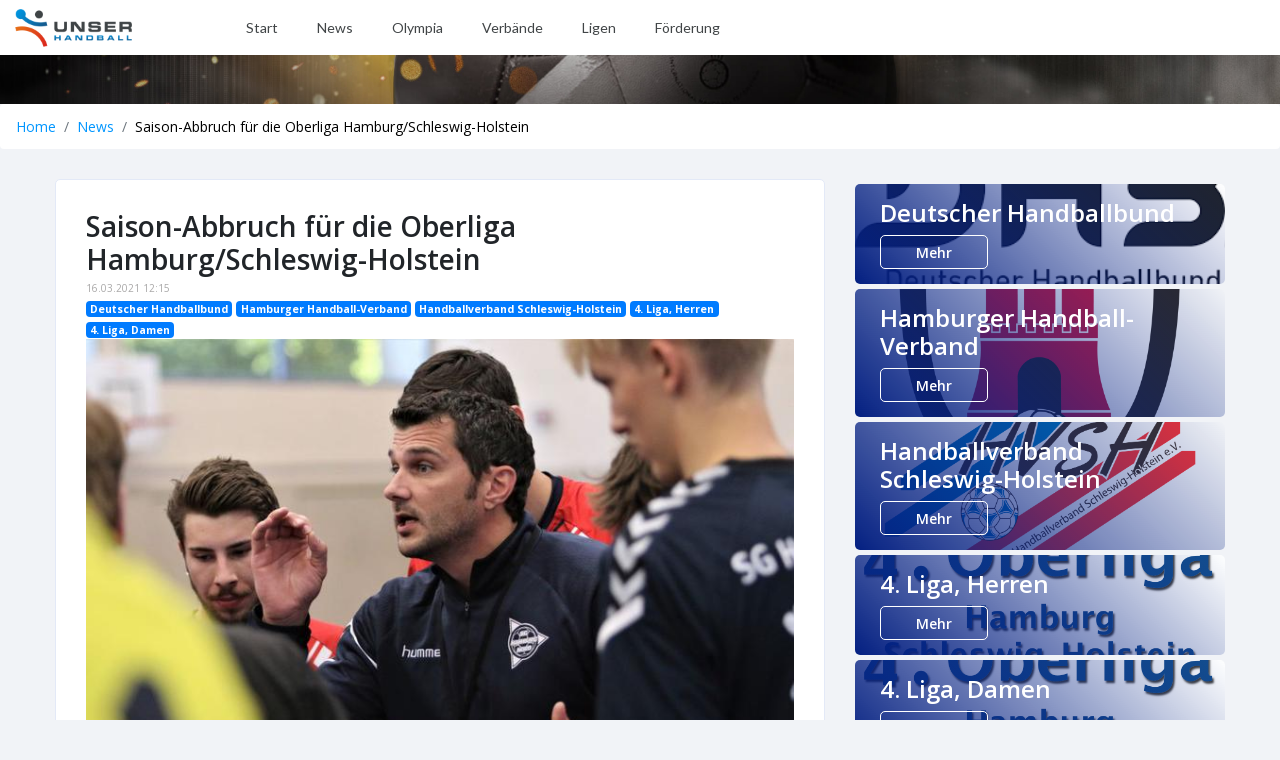

--- FILE ---
content_type: text/html; charset=utf-8
request_url: https://unserhandball.de/de/Saison-Abbruch-fuer-die-Oberliga-Hamburg-Schleswig-Holstein_news_9b846afe-7c22-47bd-8ba2-6f3e5944159f
body_size: 7460
content:




<!DOCTYPE html>
<html lang="en">
<head>
    <meta charset="utf-8">
    <meta name="author" content="Unser Handball GmbH">
    <meta http-equiv="x-ua-compatible" content="ie=edge">
    <meta name="viewport" content="width=device-width, initial-scale=1">

    <title>
    Saison-Abbruch für die Oberliga Hamburg/Schleswig-Holstein
</title>
    
    <meta name="title" content="Saison-Abbruch für die Oberliga Hamburg/Schleswig-Holstein">
    <meta name="description" content="Nachdem die Verantwortlichen des Hamburger Handballverbandes und die des Handballverband Schleswig-H">
    <!-- Facebook -->
    <meta property="og:image:height" content="315">
    <meta property="og:image:width" content="602">
    <meta property="og:description" content="Nachdem die Verantwortlichen des Hamburger Handballverbandes und die des Handballverband Schleswig-H">
    <meta property="og:title" content="Saison-Abbruch für die Oberliga Hamburg/Schleswig-Holstein">
    <meta property="og:url" content="https://unserhandball.de">
    <meta property="og:image" content="https://unserhandball.de/static/filler/UnserHandball_handball.jpg">


    <!-- Favicon -->
    <link rel="apple-touch-icon" sizes="180x180" href="/static/favicon/apple-touch-icon.1436d3676e60.png">
    <link rel="icon" type="image/png" sizes="32x32" href="/static/favicon/favicon-32x32.e22cc42cfb8c.png">
    <link rel="icon" type="image/png" sizes="16x16" href="/static/favicon/favicon-16x16.74f283764a70.png">
    <link rel="manifest" href="/static/favicon/site.65f535bf6f1f.webmanifest">
    <link rel="mask-icon" href="/static/favicon/safari-pinned-tab.0e7ad5dd2d79.svg" color="#135091">
    <meta name="apple-mobile-web-app-title" content="Unser Handball">
    <meta name="application-name" content="Unser Handball">
    <meta name="msapplication-TileColor" content="#000000">
    <meta name="theme-color" content="#ffffff">

    <!-- all css here -->
    <link href="/static/css/bootstrap.min.4f5ccef7639b.css" rel="stylesheet" type="text/css" />
    <link async href="/static/css/fontawesome.min.5f01c2c670bf.css" rel="stylesheet" type="text/css" />
    <link async href="/static/css/owl.carousel.min.a7d93a79c12d.css" rel="stylesheet" type="text/css" />
    <link href="/static/css/helper.eaff2bb43f97.css" rel="stylesheet" type="text/css" />
    <link href="/static/css/style.50f65a3b5bcd.css" rel="stylesheet" type="text/css" />
    <link href="/static/css/style_custom.6c838951e163.css" rel="stylesheet" type="text/css" />
    <link href="/static/css/responsive.d6f09e96c79b.css" rel="stylesheet" type="text/css" />
    <link href="/static/webfonts/fa-brands-400.0896516daa9e.woff2" rel="preload" as="font" crossorigin/>
    <link href="/static/webfonts/fa-solid-900.a265bbc20e40.woff2" rel="preload" as="font" crossorigin/>

</head>
<body>
    

    <header class="header_top">
        <div class="container-fluid">
            <div class="row align-items-center">
                <div class="col-lg-2 col-8 text-left">
                    <!--logo start-->
                    <div class="logo">
                        <a href="/">
                            <img src="/static/img/header_logo.822757d7084c.png" alt="" height="38px">
                        </a>
                    </div>
                    <!--logo end-->
                </div>
                <div class="col-lg-8 col-4">
                    <!--menu start-->
                    
<ul id="menu">
    <li class="nav-item">
        <a href="/de/" class="nav-link ">Start</a>
    </li>
    <li class="nav-item">
        <a href="/de/news/" class="nav-link  menu_link">News</a>
    </li>
    <li class="nav-item">
        <a href="/de/Olympia_tm_5edd29c5-b0f4-4e09-8aa6-4a996f89b643/" class="nav-link menu_link">Olympia</a>
    </li>
    <li class="nav-item">
        <a href="/de/association/" class="nav-link  menu_link">Verbände</a>
    </li>
    <li class="nav-item">
        <a href="/de/league/" class="nav-link  menu_link">Ligen</a>
    </li>
    <li class="nav-item">
        <a href="/carrd/foerderung" class="nav-link menu_link">F&ouml;rderung</a>
    </li>





</ul>

                    <!--menu end-->

                    <div class="hamburger-menu">
                        <span class="line-top"></span>
                        <span class="line-center"></span>
                        <span class="line-bottom"></span>
                    </div>

                    <!-- Ofcanvas-menu -->
                    <div class="ofcavas-menu">
                        <!--menu start-->
                        
<ul >
    <li class="nav-item">
        <a href="/de/" class="nav-link ">Start</a>
    </li>
    <li class="nav-item">
        <a href="/de/news/" class="nav-link  menu_link">News</a>
    </li>
    <li class="nav-item">
        <a href="/de/Olympia_tm_5edd29c5-b0f4-4e09-8aa6-4a996f89b643/" class="nav-link menu_link">Olympia</a>
    </li>
    <li class="nav-item">
        <a href="/de/association/" class="nav-link  menu_link">Verbände</a>
    </li>
    <li class="nav-item">
        <a href="/de/league/" class="nav-link  menu_link">Ligen</a>
    </li>
    <li class="nav-item">
        <a href="/carrd/foerderung" class="nav-link menu_link">F&ouml;rderung</a>
    </li>





</ul>

                        
                    </div>
                    <!-- Ofcanvas-menu END-->
                </div>

                
            </div>
        </div>
    </header>
    <!-- end header -->

    
<!-- hero_slider start -->
<div class="hero_slider team_slider position-relative align-items-end">
    <div class="item-small" style="background-image: url(/static/filler/background_sw_04_ball.c14ada2b0cb0.jpg);">
    </div>
</div>
<!-- hero_slider end -->


    
        
    

    <!-- Breadcrumb-->
    
    <ol class="breadcrumb" style="margin-bottom:0px;">
        <li class="breadcrumb-item"><a href="/">Home</a></li>
        <li class="breadcrumb-item"><a href="/de/news/">News</a></li>
        <li class="breadcrumb-item active">Saison-Abbruch für die Oberliga Hamburg/Schleswig-Holstein</li>
    </ol>


    

    <!-- teams information start -->
    <div class="team_wrapper mt_30 mb_30">
        <div class="container">
            <div class="row">
                <div class="col-lg-7 col-xl-8">
                    <div class="box_wrapper">
                        <div class="box_body">
                            <div class="row">
                                <div class="col-12">
                                    <h3 style="font-weight: 600;">Saison-Abbruch für die Oberliga Hamburg/Schleswig-Holstein</h3>
                                    <small>16.03.2021 12:15</small>
                                </div>
                            </div>
                            <div class="row">
                                <div class="col-12">

                                    
                                        <a href="/de/Deutscher-Handballbund-e-V_gr_45c97b60-f954-4250-85e8-76ed925f7467/" class="badge badge-primary">
                                            Deutscher Handballbund
                                        </a>
                                    
                                        <a href="/de/Hamburger-Handball-Verband-e-V_gr_1cedf873-ecc4-44da-9d3a-3093aff09567/" class="badge badge-primary">
                                            Hamburger Handball-Verband
                                        </a>
                                    
                                        <a href="/de/Handballverband-Schleswig-Holstein-e-V_gr_24eda8ec-1d01-4a15-8865-04f97164bd47/" class="badge badge-primary">
                                            Handballverband Schleswig-Holstein
                                        </a>
                                    
                                    
                                        <a href="/de/Oberliga-Hamburg-Schleswig-Holstein-Herren_le_7e6644ee-6a9e-45aa-b099-94f3d58e3a9d/" class="badge badge-primary">
                                            4. Liga, Herren</h4>
                                        </a>
                                    
                                        <a href="/de/Oberliga-Hamburg-Schleswig-Holstein-Damen_le_9a3b7cfc-a9a9-4702-a9b7-c572d65fcabf/" class="badge badge-primary">
                                            4. Liga, Damen</h4>
                                        </a>
                                    
                                    
                                    
                                    
                                </div>
                            </div>

                            <div class="row">
                                <div class="col-12">
                                    
                                        <img class="img-fluid" alt="" style="object-fit:contain;" width="750" height="500" src="/uploads/CACHE/images/uh_files/2021/3/16/bc26c936d1bf2cdc9cf9bff5684e3a83f37918b85d883755e9d208178ff9adbc/1b95f9b82bd7d60a654d3d9defd25308.jpg" />
                                        <span style="font-size:12px;">Ex-Nationalspieler Adrian Wagner trainiert seit 2017 die SG Hamburg-Nord, mit der er nun den Aufstieg in die Dritte Liga anpeilt. Foto: Johannes Speckner</span>
                                    
                                </div>
                            </div>

                            <div class="row">
                                <div class="col-12 mt_15 news_single">
                                    <p>Nachdem die Verantwortlichen des <a title="Hamburger Verband bricht Saison ab" href="../../../../de/Hamburger-Verband-bricht-Saison-ab_news_7c180c93-c02d-4fbe-8663-7891c2388023" target="_blank" rel="noopener">Hamburger Handballverbandes</a> und die des <a title="Saison-Abbruch und drei Zukunfts-Varianten in Schleswig-Holstein" href="../../../../de/Saison-Abbruch-und-drei-Zukunfts-Varianten-in-Schleswig-Holstein_news_eecfb9e3-1cac-4de6-9e78-07e3d0b63980" target="_blank" rel="noopener">Handballverband Schleswig-Holstein</a> jeweils f&uuml;r ihren Landesverband den Abbruch der Saison 2020/2021 beschlossen hatten, beendeten sie nun auch die Serie in der gemeinsamen Oberliga Hamburg/Schleswig-Holstein vorzeitig. Auch in der Oberliga ruhte aufgrund der Corona-Beschr&auml;nkungen seit Ende Oktober 2020 der Spielbetrieb.</p>
<p>&nbsp;</p>
<p>HVSH-Gesch&auml;ftsf&uuml;hrer Sascha Zollinger erkl&auml;rte nach dem zweiten Saison-Abbruch in Folge <a title="Video-Interview mit Sascha Zollinger auf www.sprungwurf.tv" href="https://www.youtube.com/watch?v=6AnEH428mko" target="_blank" rel="noopener">in einem Video-Interview auf www.sprungwurf.tv</a>: &bdquo;Wir haben die Punktspielrunde beendet und den Spielbetrieb so, wie er geplant war, eingestellt. Wir halten uns aber offen, dass wir von Anfang Mai bis zum Beginn der Schulsommerferien am 21. Juni noch eine freiwillige Runde in der Oberliga ausspielen.&ldquo; Neben einem Freundschaftsspielbetrieb k&ouml;nnte es durchaus auch noch einmal ernst werden. Denn da es vonseiten des Deutschen Handball-Bundes hie&szlig;, dass aus jeder der zw&ouml;lf Oberliga-Staffeln sowohl bei den M&auml;nnern als auch bei den Frauen ein Aufsteiger in die Dritte Liga gemeldet werden kann, soll es hier &bdquo;wenn irgend m&ouml;glich Aufstiegsspiele f&uuml;r die Teams, die aufsteigen wollen, geben&ldquo;, so Zollinger auf www.sprungwurf.tv. Dort betonte der Gesch&auml;ftsf&uuml;hrer: &bdquo;Wir wollen diesen Platz nicht verschenken &ndash; es w&auml;re schade, wenn anstelle eines Teams aus Hamburg oder Schleswig-Holstein stattdessen etwa eine zweite Mannschaft aus Bayern aufsteigen w&uuml;rde.&ldquo;</p>
<p>&nbsp;</p>
<p>Im B-Junioren- und -Juniorinnen-Bereich sollen zudem Teilnehmer an der Deutschen B-Jugend-Meisterschaft ermittelt werden. &bdquo;Immer unter der Voraussetzung, dass das Infektions- und Inzidenz-Geschehen einen Spielbetrieb zul&auml;sst&ldquo;, f&uuml;gte Zollinger auf www.sprungwurf.tv einschr&auml;nkend hinzu. Wann genau und mit welchem Modus diese Partien stattfinden k&ouml;nnten, ist allerdings noch unklar.</p>
<p>&nbsp;</p>
<p>Im Rahmen einer Vereinsbefragung gaben die Verantwortlichen folgender Mannschaften Interessensbekundungen an den Aufstiegsspielen beziehungsweise der Teilnahme an der Deutschen Meisterschaft der Jugend ab. Folgendes Ergebnis dieser Abfrage ver&ouml;ffentlichten die HVSH-Verantwortlichen auf ihrer facebook-Seite:</p>
<p>&nbsp;</p>
<p>&nbsp;</p>
<p><strong>Aufstieg aus der Oberliga Hamburg/Schleswig-Holstein (Erwachsene) in die Dritte Liga:</strong></p>
<p>&nbsp;</p>
<p>M&auml;nner: SG Flensburg-Handewitt II, DHK Flensborg, SG Hamburg-Nord.</p>
<p>&nbsp;</p>
<p>Frauen: TSV Altenholz, Altrahlstedter MTV Hamburg.</p>
<p>&nbsp;</p>
<p>&nbsp;</p>
<p><strong>Teilnahme an der Deutschen Meisterschaft der B-Junioren:</strong></p>
<p>&nbsp;</p>
<p>M&auml;nnliche B-Jugend: SG Flensburg-Handewitt, Bramstedter TS, MTV L&uuml;beck 1865.</p>
<p>&nbsp;</p>
<p>Weibliche B-Jugend: VfL Bad Schwartau, Buxtehuder SV, TSV Nord Harrislee, TuS Holstein Quickborn, SG Hamburg-Nord.</p>
<p>&nbsp;</p>
<p>&nbsp;</p>
<p>&bdquo;Die Oberliga HH/SH-Gesch&auml;ftsstelle wird in Abstimmung mit den Spielleitenden Stellen zu gegebener Zeit eine verbindliche Meldung abfragen. In den n&auml;chsten Wochen wird das Pandemiegeschehen in Verbindung mit den politischen Vorgaben eine m&ouml;gliche Umsetzung bestimmen&ldquo;, hie&szlig; es abschlie&szlig;end in der Mitteilung auf der facebook-Seite des HVSH.</p>
                                </div>
                            </div>
                            
                            <div class="event_wrapper mt_15">
                                <div class="event_box event_1" style="background-image: url(/uploads/uh_files/2021/3/16/2ceb4cee4849d0d0ca1fc4e714eab13386658251eb201bdfae293133945d4d9f.jpg); min-height:50px;">
                                    <div>
                                        <h4>Saison-Abbruch und drei Zukunfts-Varianten in Schleswig-Holstein</h4>
                                        <a href="/de/Saison-Abbruch-und-drei-Zukunfts-Varianten-in-Schleswig-Holstein_news_eecfb9e3-1cac-4de6-9e78-07e3d0b63980" class="stretched-link">
                                            <small>16. März 2021 11:48</small>
                                        </a>
                                    </div>
                                </div>
                            </div>
                            
                            <div class="event_wrapper mt_15">
                                <div class="event_box event_1" style="background-image: url(/uploads/uh_files/2021/3/10/5f297e473552e323a8c13c4de7870f7d4530a49f1a48ca09acc0467540e09e81.jpg); min-height:50px;">
                                    <div>
                                        <h4>Hamburger Verband bricht Saison ab</h4>
                                        <a href="/de/Hamburger-Verband-bricht-Saison-ab_news_7c180c93-c02d-4fbe-8663-7891c2388023" class="stretched-link">
                                            <small>10. März 2021 16:56</small>
                                        </a>
                                    </div>
                                </div>
                            </div>
                            
                        </div>
                    </div>
                </div>
                <div class="col-lg-5 col-xl-4">




                    
                        <div class="event_wrapper mt_5">
                            <div class="event_box event_1" style="background-image: url(/uploads/uh_files/2020/7/31/0349262f5e52554e3c40f71f3d07f9ce605c6f59b9a602a4eee908c250f35478.png); min-height:50px;">
                                <div>
                                    <h4>Deutscher Handballbund</h4>
                                    <a href="/de/Deutscher-Handballbund-e-V_gr_45c97b60-f954-4250-85e8-76ed925f7467/" class="learn_more_btn mt_5 stretched-link">Mehr</a>
                                </div>
                            </div>
                        </div>
                    
                        <div class="event_wrapper mt_5">
                            <div class="event_box event_1" style="background-image: url(/uploads/uh_files/2020/9/23/b40d8d539c307f031f9320d171d27d68957ff1d03a32e1af1b6f0e3ac9f485ed.png); min-height:50px;">
                                <div>
                                    <h4>Hamburger Handball-Verband</h4>
                                    <a href="/de/Hamburger-Handball-Verband-e-V_gr_1cedf873-ecc4-44da-9d3a-3093aff09567/" class="learn_more_btn mt_5 stretched-link">Mehr</a>
                                </div>
                            </div>
                        </div>
                    
                        <div class="event_wrapper mt_5">
                            <div class="event_box event_1" style="background-image: url(/uploads/uh_files/2020/9/23/41266217a8fad595472ebd9ed30f5119e24366b021f8e1114b80da208575dce7.png); min-height:50px;">
                                <div>
                                    <h4>Handballverband Schleswig-Holstein</h4>
                                    <a href="/de/Handballverband-Schleswig-Holstein-e-V_gr_24eda8ec-1d01-4a15-8865-04f97164bd47/" class="learn_more_btn mt_5 stretched-link">Mehr</a>
                                </div>
                            </div>
                        </div>
                    
                    
                        <div class="event_wrapper mt_5">
                            <div class="event_box event_1" style="background-image: url(/uploads/uh_files/2020/10/12/1bb0694d17b357199c54e8067b8b400045a0005f7ce94f8fb670b5e8f13ddb8b.png); min-height:50px;">
                                <div>
                                    <h4>4. Liga, Herren</h4>
                                    <a href="/de/Oberliga-Hamburg-Schleswig-Holstein-Herren_le_7e6644ee-6a9e-45aa-b099-94f3d58e3a9d/" class="learn_more_btn mt_5 stretched-link">Mehr</a>
                                </div>
                            </div>
                        </div>
                    
                        <div class="event_wrapper mt_5">
                            <div class="event_box event_1" style="background-image: url(/uploads/uh_files/2021/1/20/afeb696ebd4890ec23f1821b8e59402e59906c4b904c6f1d8074a45102da941e.png); min-height:50px;">
                                <div>
                                    <h4>4. Liga, Damen</h4>
                                    <a href="/de/Oberliga-Hamburg-Schleswig-Holstein-Damen_le_9a3b7cfc-a9a9-4702-a9b7-c572d65fcabf/" class="learn_more_btn mt_5 stretched-link">Mehr</a>
                                </div>
                            </div>
                        </div>
                    
                    
                    
                    
                    <div class="box_wrapper mt_15">
                        <div class="box_header">
                            <h3>Neueste Nachrichten</h3>
                        </div>
                    </div>
                    
                    <div class="event_wrapper mt_15">
                        <div class="event_box event_1" style="background-image: url(/static/img/NewsBilder/3.png); min-height:50px;">
                            <div>
                                <h4>Wieder Heimspiel, wieder ein CL-Sieg?</h4>
                                <a href="/de/Wieder-Heimspiel-wieder-ein-CL-Sieg_news_0404cc0f-0ea9-47ab-99b9-079443d65657" class="stretched-link">
                                    <small>26. November 2025 15:56</small>
                                </a>
                            </div>
                        </div>
                    </div>
                    
                    <div class="event_wrapper mt_15">
                        <div class="event_box event_1" style="background-image: url(/static/img/NewsBilder/5.png); min-height:50px;">
                            <div>
                                <h4>Drama in Leon – trotzdem haben die Kadetten Schaffhausen alles selbst in der Hand</h4>
                                <a href="/de/Drama-in-Leon-trotzdem-haben-die-Kadetten-Schaffhausen-alles-selbst-in-der-Hand_news_126af030-22df-4ede-8eb1-bc6dba627519" class="stretched-link">
                                    <small>26. November 2025 12:00</small>
                                </a>
                            </div>
                        </div>
                    </div>
                    
                    <div class="event_wrapper mt_15">
                        <div class="event_box event_1" style="background-image: url(/static/img/NewsBilder/4.png); min-height:50px;">
                            <div>
                                <h4>Für TVH ist in Balingen nichts zu holen</h4>
                                <a href="/de/Fuer-TVH-ist-in-Balingen-nichts-zu-holen_news_61170ae7-a259-442a-abd4-985a99948ecd" class="stretched-link">
                                    <small>25. November 2025 12:00</small>
                                </a>
                            </div>
                        </div>
                    </div>
                    
                    <div class="event_wrapper mt_15">
                        <div class="event_box event_1" style="background-image: url(/static/img/NewsBilder/2.png); min-height:50px;">
                            <div>
                                <h4>U19 gibt Topspiel-Sieg in den letzten Minuten aus den Händen</h4>
                                <a href="/de/U19-gibt-Topspiel-Sieg-in-den-letzten-Minuten-aus-den-Haenden_news_b4869e79-21bb-414a-9571-ed34e7226d91" class="stretched-link">
                                    <small>24. November 2025 18:00</small>
                                </a>
                            </div>
                        </div>
                    </div>
                    
                    <div class="event_wrapper mt_15">
                        <div class="event_box event_1" style="background-image: url(/static/img/NewsBilder/3.png); min-height:50px;">
                            <div>
                                <h4>U21 gibt drittes Auswärtsspiel in Folge ab</h4>
                                <a href="/de/U21-gibt-drittes-Auswaertsspiel-in-Folge-ab_news_15e988ce-6bb6-4dfe-a1a3-12026e85c954" class="stretched-link">
                                    <small>24. November 2025 18:00</small>
                                </a>
                            </div>
                        </div>
                    </div>
                    
                    <div class="event_wrapper mt_15">
                        <div class="event_box event_1" style="background-image: url(/static/img/NewsBilder/2.png); min-height:50px;">
                            <div>
                                <h4>Spielbericht HG Saarlouis vs TV Gelnhausen</h4>
                                <a href="/de/Spielbericht-HG-Saarlouis-vs-TV-Gelnhausen_news_d39d341f-beaa-4edc-8911-fdf9e5def012" class="stretched-link">
                                    <small>24. November 2025 12:00</small>
                                </a>
                            </div>
                        </div>
                    </div>
                    
                </div>
            </div>
        </div>
    </div>
    <!-- teams information end -->



    <!-- Miss you something start -->
    <div class="tournament_wrapper" style="margin-bottom: 0;">
        <div class="container">
            <div class="row align-items-xl-center">
                <div class="col-xl-12 col-lg-12 col-12 mt_30">
                    <div class="box_wrapper last_wrap">
                        <div class="box_header">
                            <h3>Fehlt dir was?</h3>
                        </div>
                        <div class="box_body">
                            <p>
                                <b>Du kannst deinen Verein oder deine Liga noch nicht finden?</b>
                            </p>
                            <p style="margin-bottom:5px;">
                                Wir arbeiten mit Hochdruck daran, die Verbandsstruktur für Dich zeitnah bereitzustellen.
                            </p>

                            <p>
                                <b>Dein Verein oder Verband soll der nächste sein?</b>
                            </p>
                            <p style="margin-bottom:5px;">
                                Du hast Verbesserungsvorschläge, Feedback oder weitere Content Ideen? Zögere nicht und schreibe uns:
                            </p>

                            <p>
                                <i class="fas fa-at"></i> info@unserhandball.de
                            </p>
                            <p style="margin-bottom:15px;">
                                <i class="fab fa-facebook-square"></i>
                                <a href="http://facebook.com/UnserHandball" target="_blank" rel="noopener noreferrer">Facebook.com/UnserHandball</a>
                            </p>
                        </div>
                    </div>
                </div>
            </div>
        </div>
    </div>
    <!-- Miss you something end -->

    <footer style="margin-top:30px;">
        <div class="container">
            <div class="row align-items-center">
                <div class="col-md-3 text-center text-md-left">
                    <a href="/de/">
                        <img src="/static/img/footer_logo.0f68c1a2e751.png" class="img-fluid" alt="">
                    </a>
                    <span style="color:#ffffff;padding-left:15px;">
                        &copy;  2025
                    </span>
                </div>
                <div class="col-md-6 text-center text-md-left">
                    <span style="color:#ffffff;padding-left:15px;">Partner:</span>
                    <a href="/de/BARMER-und-unserhandball-de-kooperieren_news_4a9f1c56-e575-44fe-bcab-547081785cfe">
                        <img src="/static/partner/167px-BARMER_Logo.62da8ac1857e.png" class="img-fluid" alt="Logo Barmer">
                    </a>
                    <a href="https://www.greenvertical.de" target="_blank" style="padding-left:15px;">
                        <img src="/static/partner/logo_greenvertical_white.8076841dc7db.png" class="img-fluid" alt="Logo 7 Hills Neo">
                    </a>
                    <a href="https://www.7hn.de" target="_blank" style="padding-left:15px;">
                        <img src="/static/partner/7hillsneo_logo_h38.538c4f2927a4.png" class="img-fluid" alt="Logo 7 Hills Neo" style="height:15px;">
                    </a>
                </div>
                <div class="col-md-3 text-center text-md-right">
                    <ul>
                        <li>
                            <a href="/privacy">
                                Datenschutz
                            </a>
                        </li>
                        <!--<li><a href="#">&Uuml;ber uns</a></li>-->
                        <li>
                            <a href="/impressum">
                                Impressum
                            </a>
                        </li>
                        <!--<li><a href="#">Hilfe</a></li>
                        <li><a href="#"><img src="/static/img/question.df9621dd6392.png" class="img-fluid" alt=""></a></li>-->
                    </ul>
                </div>
            </div><!-- row -->
        </div><!-- container -->
    </footer>

    <div class="mobile_footer">
        <div>
            <a href="/de/">
                <button type="button">
                    <i class="fas fa-home"></i>
                    Start
                </button>
            </a>
        </div>
        
    </div><!-- mobile_footer -->



    <!--====== BACK TO TOP START ======-->
    <a href="#" class="back-to-top"><i class="fa fa-angle-up"></i></a>
    <!--====== BACK TO TOP ENDS ======-->

    <!-- all js here -->
    <script src="/static/js/jquery-3.5.1.min.dc5e7f18c8d3.js"></script>
    <script src="/static/js/plugins.727260aa0104.js"></script>
    <script src="/static/js/main.698885b33b03.js"></script>
    
        <!-- Google tag (gtag.js) -->
        <script async src="https://www.googletagmanager.com/gtag/js?id=G-VW37M1562Z"></script>
        <script>
            window.dataLayer = window.dataLayer || [];
            function gtag(){dataLayer.push(arguments);}
            gtag('js', new Date());

            gtag('config', 'G-VW37M1562Z');
        </script>
    

<script type="text/javascript" class="teads" async="true" src="//a.teads.tv/page/121100/tag"></script>

</body>
</html>


--- FILE ---
content_type: text/css
request_url: https://unserhandball.de/static/css/helper.eaff2bb43f97.css
body_size: 1401
content:
.section_padd{
	padding: 120px 0;
}

.buttan {
    padding: 0px 50px;
    display: inline-block;
    font-size: 18px;
    color: #fff;
    background: #1a9cf5;
    text-align: center;
    border-radius: 6px;
    font-weight: 600;
    height: 49px;
    line-height: 49px;
}

.bg_color {
	background: #fff;
	border-radius: 5px;
	overflow: hidden;
	/* z-index: 5; */
}

.f-right {
	float: right;
}

.f-left {
	float: left;
}

.mr_5{
	margin-right: 5px;
}

.mb_10{
	margin-bottom: 10px;
}

.mt_5{
	margin-top: 5px;
}
.mt_10{
	margin-top: 10px;
}
.mr_10{
	margin-right: 10px;
}
.mr_15{
	margin-right: 15px;
}
.mb_15{
	margin-bottom: 15px;
}
.mt_15{
	margin-top: 15px;
}
.mb_20{
	margin-bottom: 20px;
}
.mt_20{
	margin-top: 20px;
}
.mb_25{
	margin-bottom: 25px;
}
.mt_25{
	margin-top: 25px;
}
.mb_30{
	margin-bottom: 30px;
}
.mt_30{
	margin-top: 30px;
}
.mb_35{
	margin-bottom: 35px;
}
.mt_40{
	margin-top: 40px;
}
.mb_40{
	margin-bottom: 40px;
}
.mt_50{
	margin-top: 50px;
}
.mt_55{
	margin-top: 55px;
}
.mt_60{
	margin-top: 60px;
}
.mt_80 {
	margin-top: 80px;
}
.mt_100 {
	margin-top: 100px;
}
.mt_100 {
    margin-top: 100px;
}
.mt_110 {
	margin-top: 110px;
}
.mt_130 {
    margin-top: 130px;
}
.mb_60{
	margin-bottom: 60px;
}

.mr_15{
	margin-right: 15px;
}
.ml_15{
	margin-left: 15px;
}

.ml_10{
	margin-left: 10px;
}

.mr_40{
	margin-right: 40px;
}

.z_index_1{
	z-index: 1;
}

--- FILE ---
content_type: text/css
request_url: https://unserhandball.de/static/css/style.50f65a3b5bcd.css
body_size: 8918
content:
/*======================
   01. Google fonts
========================*/
@import url('https://fonts.googleapis.com/css?family=Open+Sans:400,50,600,700&display=swap');
@import url('https://fonts.googleapis.com/css2?family=Lato&family=Raleway:wght@600&display=swap');
@import url('https://fonts.googleapis.com/css2?family=Poppins:wght@300;400;600&display=swap');
/*======================
   02. Basic css
========================*/
html,
body,
div,
span,
h1,
h2,
h3,
h4,
h5,
h6,
p,
a,
strong,
i,
ol,
ul,
li,
form,
label,
footer,
header,
menu,
nav,
section {
	margin: 0;
	padding: 0;
}

body {
	font-family: 'Open Sans';
	background-color: #f1f3f7;
	font-size: 14px;
}

ol,
ul {
	list-style: none;
}

a:hover {
	text-decoration: none;
}

a:focus,
button:focus{
	outline: none;
}

a.btn:focus{
	-webkit-box-shadow: none;
	        box-shadow: none;
}

h4{
	font-size: 24px;
	font-weight: 600;
	color: #1d1d1d;
}


header.header_top {
	position: fixed;
	height: 55px;
	z-index: 1025;
	width: 100%;
	font-family: 'Lato', sans-serif;
	font-weight: 400;
	font-size: 14px;
	background-color: #fff;
	display: -webkit-box;
	display: -ms-flexbox;
	display: flex;
	-webkit-box-align: center;
	    -ms-flex-align: center;
	        align-items: center;
	padding: 0 25px;
	top: 0;
	left: 0;
}

header.header_top.sticky{
	-webkit-box-shadow: 0 0 20px 20px rgba(25, 25, 25, 0.03);
	        box-shadow: 0 0 20px 20px rgba(25, 25, 25, 0.03);
}


#menu {
	margin-top: -1px;
}


#menu li {
	display: inline-block;
	color: #fff;
}

#menu li a {
	font-size: 14px;
	color: #414547;
	padding: 0 30px;
}

#menu li a:hover{
	color:  #1b1b1b;
}

#menu>li>a.active,
.ofcavas-menu li a.active {
	font-family: 'Raleway', sans-serif;
	color: #1b1b1b;
	font-weight: 600;
	-webkit-transition: 0.3s;
	-o-transition: 0.3s;
	transition: 0.3s;
}

.search{
	position: absolute;
	right: 90px;
	top: 50%;
	-webkit-transform: translateY(-50%);
	    -ms-transform: translateY(-50%);
	        transform: translateY(-50%);
}

.search img{
	height: 20px;
}

.notification{
	background-color: transparent;
	border: none;
	outline: none;
}

.notification span{
	background: rgb(11,139,8);
    background: -webkit-gradient(linear, left bottom, left top, from(rgba(11,139,8,1)), to(rgba(1,226,59,1)));
    background: -o-linear-gradient(bottom, rgba(11,139,8,1) 0%, rgba(1,226,59,1) 100%);
    background: linear-gradient(0deg, rgba(11,139,8,1) 0%, rgba(1,226,59,1) 100%);
    filter: progid:DXImageTransform.Microsoft.gradient(startColorstr="#0b8b08",endColorstr="#01e23b",GradientType=1);
    padding: 1px 6px;
    border-radius: 50%;
    color: #fff;
    font-family: 'Open Sans';
    font-size: 11px;
    position: absolute;
    top: -5px;
    right: -4px;
}

.user{
	border-radius: 0px 8px 8px 8px;
}

.hero_slider {
    margin-top: 54px;
}

.hero_slider h2{
	font-size: 32px;
	line-height: 48px;
	color: #fff;
	font-weight: 600;
}

.hero_slider p{
	color: #fff;
	max-width: 493px;
	font-size: 16px;
}

.hero_slider p a{
	color: #fff;
}

.slider_content{
	position: absolute;
	left: 0;
	top: 0;
	width: 100%;
	z-index: 2;
}

.hero_slider .item-small{
	background-size: cover;
	background-position: center center;
	background-repeat: no-repeat;
	display: -webkit-box;
	display: -ms-flexbox;
	display: flex;
	-webkit-box-align: center;
	    -ms-flex-align: center;
	        align-items: center;
    padding-top: 25px;
	padding-bottom: 25px;
	position: relative;
	z-index:;
}

.hero_slider .item{
	min-height: 350px;
	background-size: cover;
	background-position: center center;
	background-repeat: no-repeat;
	display: -webkit-box;
	display: -ms-flexbox;
	display: flex;
	-webkit-box-align: center;
	    -ms-flex-align: center;
	        align-items: center;
	padding-bottom: 70px;
	position: relative;
	z-index:;
}

.hero_slider .item::before{
	position: absolute;
	content: '';
	height: 100%;
	width: 100%;
	top: 0;
	left: 0;
	background: -webkit-gradient(linear, left top, right top, color-stop(14%, rgba(0,0,0,0.8)), to(transparent));
	background: -o-linear-gradient(left, rgba(0,0,0,0.8) 14%, transparent 100%);
	background: linear-gradient(90deg, rgba(0,0,0,0.8) 14%, transparent 100%);
}

.hero_slider .owl-dots {
	position: absolute;
	display: -webkit-box;
	display: -ms-flexbox;
	display: flex;
	-webkit-box-align: center;
	-ms-flex-align: center;
	align-items: center;
	top: 68%;
	left: 50%;
	-webkit-transform: translateX(-50%);
	-ms-transform: translateX(-50%);
	transform: translateX(-50%);
	width: 1285px;
	padding: 0 15px;
	z-index: 3;
}


.hero_slider .owl-dots button{
    height: 8px;
    width: 8px;
    border-radius: 50%;
    background-color: #979494;
    padding: 2px;
    margin-right: 10px;
    z-index: 1;
}

.hero_slider .owl-dots button.active{
    height: 13px;
    width: 13px;
    border-radius: 50%;
    background-color: #fff;
    padding: 2px;
}










/* duhail area */
.duhail_wrapper {
    margin-top: -136px;
    margin-bottom: 30px;
}

.duhail_img img {
    border: 6px solid #f1f3f7;
    border-radius: 5px;
}

.duhail_name {
    overflow: hidden;
    display: -webkit-box;
    display: -ms-flexbox;
    display: flex;
    -webkit-box-align: center;
        -ms-flex-align: center;
            align-items: center;
    -webkit-box-pack: justify;
        -ms-flex-pack: justify;
            justify-content: space-between;
}

.duhail_name h2 {
    font-size: 32px;
    line-height: 48px;
    color: #fff;
    font-weight: 600;
}

.duhail_name p {
    color: #fff;
    font-size: 17px;
}

.duhail_name i {
    font-size: 20px;
    margin-right: 7px;
}

.du_p {
    color: #212020;
    font-size: 17px;
}

.t_head {
    width: 40%;
    font-size: 18px;
    color: #2682c1;
}

table td {
    font-size: 15px;
}

/* last and upcoming */
.lastup_wrapper .box_body {
    padding: 15px 20px 5px 20px;
}

.last_wrap .box_body {
    padding: 15px 20px .10px 20px;
}

.lastup_wrapper .box_body table {
    margin-bottom: 15px;
}

.lastup_wrapper thead {
    background: #f0f2f6;
}

.lastup_wrapper table th {
    font-size: 12px;
    font-weight: 600;
    color: #121212;
    text-transform: uppercase;
}

.lastup_wrapper table {
	border: 1px solid #f0f2f6;
	border-radius: 5px;
}

.lastup_wrapper .table td, .table th, .table thead th {
	border: none;
}

.lastup_wrapper tbody tr {
    border-bottom: 1px solid #f0f2f6;
}

.lastup_wrapper tbody tr td {
    font-size: 14px;
    color: #858585;
    font-weight: 800;
}

/* desmap area */
.desmap_wrapper .news h6 {
    font-size: 18px;
    font-weight: 600;
}

.desmap_wrapper .desmap_second_wrap {
    padding-bottom: 1px;
}

.desmap_wrapper .news {
    border: 1px solid #f0f2f6;
    border-radius: 5px;
    display: flex;
    align-items: center;
}

.desmap_wrapper .news p {
    font-size: 17px;
}

.map_img {
    margin: 20px 0px 20px 0px;
}

.map_img img {
    height: 444px;
}









/* league home area */
.league_slider .item {
    padding-bottom: 50px !important;
    padding-top: 50px;
}

.league_slider .item h2 {
    font-size: 37px !important;
}

.league_slider .item p {
    font-size: 14px;
}

.league_slider .item p a,
.league_slider .item p a:hover{
	color: #fff;
}

/* handball and upcoming area */
.ballup_wrapper .box_body p {
    font-size: 15px;
    max-width: 706px;
}

.ballup_wrapper .box_body .t_head {
    width: 30%;
    font-size: 14px;
	color: #1a1a1a;
	font-weight: 400;
}
.ballup_wrapper .box_body tbody tr td {
	font-size: 16px;
	font-weight: 600;
	color: #1a9cf5;
}

.ballup_wrapper .box_body {
    padding: 30px 30px 40px 30px;
}

.ballup_wrapper .box_body h3 {
	color: #1a1a1a;
	font-size: 18px;
	font-weight: 600;
	text-transform: capitalize;
}

.static {
    border: 1px solid #e3e9f7;
    border-radius: 9px;
    height: 106px;
    overflow: hidden;
    background-color: #fff;
}

.static_txt {
	padding-left: 20px;
}

.static_txt p {
    font-size: 36px !important;
    font-weight: 600;
    color: #1a9cf5;
}

.static_txt span {
    font-size: 14px;
    color: #1a1a1a;
    text-transform: uppercase;
}

.ballup_wrapper .upcoming_box {
    background-color: #fff;
    border-radius: 5px;
    -webkit-box-shadow: 0 0 20px 20px rgba(25, 25, 25, 0.03);
            box-shadow: 0 0 20px 20px rgba(25, 25, 25, 0.03);
    height: 482px;
    width: 100%;
}

.up_txt {
    background: #3bafff;
    padding: 15px 0 15px 20px;
    display: -webkit-box;
    display: -ms-flexbox;
    display: flex;
    border-radius: 5px 5px 0 0;
    overflow: hidden;
}

.up_txt h3 {
    display: inline-block;
    font-size: 24px;
    color: #fff;
    font-weight: 600;
}

.up_txt2 {
    border: 1px solid #f1f3f7;
    padding: 15px;
    margin: 20px 0px 5px 0px;
    border-radius: 5px;
}

.up_txt2 a {
    font-size: 18px;
    color: #171717;
    font-weight: 600;
}

.statics_wrapper .box_body {
    padding: 0px 30px 40px 30px;
}

.box_shape{
	border-radius: 31px 0 0 31px;
	background-color: #a1d6fb;
	height: 100%;
	width: 100px;
	max-width: 100%;
	display: -webkit-box;
	display: -ms-flexbox;
	display: flex;
	-webkit-box-align: center;
	    -ms-flex-align: center;
	        align-items: center;
	-webkit-box-pack: center;
	    -ms-flex-pack: center;
	        justify-content: center;
}

.static_tab li a {
    border: 1px solid #d7ecfb;
    border-radius: 5px;
    font-size: 14px;
    -webkit-transition: .3s;
    -o-transition: .3s;
    transition: .3s;
    color: #3a3a3a;
    height: 43px;
    line-height: 43px;
    width: 135px;
    text-align: center;
    margin-top: 15px;
    padding: 0;
}

.static_tab li a:hover,
.static_tab li a.active{
	border: 1px solid #54aeec;
	background: #eff9ff;
}

.statics_wrapper table {
	border: 1px solid #dfdfdf;
	border-radius: 5px;
}

.statics_wrapper .table td, .table th, .table thead th {
    border: none;
}

.statics_wrapper table thead {
    background: #f1f3f7;
}

.statics_wrapper table thead tr th{
    font-size: 12px;
    color: #3a3a3a;
}

.statics_wrapper table tbody tr{
	border-bottom: 1px solid #dfdfdf;
}

.static_box_1 p{
	color: #1a9cf5;
}

.static_box_1 .box_shape{
	background-color: #1a9cf5;
}

.static_box_2 p{
	color: #e25cff;
}

.static_box_2 .box_shape{
	background-color: #e25cff;
}

.static_box_3 p{
	color: #ff9869;
}

.static_box_3 .box_shape{
	background-color: #ff9869;
}

.static_box_4 p{
	color: #21d2b7;
}

.static_box_4 .box_shape{
	background-color: #21d2b7;
}




/* game slider area */
.hero_slider.game_slider .item {
	padding-bottom: 80px !important;
	-webkit-box-align: center;
	    -ms-flex-align: center;
	        align-items: center;
}

.hero_slider.game_slider .owl-dots {
	top: 60%;
}

/* cup area */
.playvs_wrapper {
    margin-top: -100px;
    z-index: 1;
}

.play_cup {
    height: 200px;
    width: 100%;
    background: #08237b;
    display: -webkit-box;
    display: -ms-flexbox;
    display: flex;
    -webkit-box-align: center;
    -ms-flex-align: center;
    align-items: center;
    -webkit-box-pack: center;
    -ms-flex-pack: center;
    justify-content: center;
    border-radius: 5px 0 0 5px;
    overflow: hidden;
}

.up_img2 h3, .up_img1 h3 {
    font-size: 16px;
    font-weight: 600;
    color: #272727;
}

.playvs_wrapper .up_event {
    padding: 27px 60px 0px 60px;
}

.playvs_wrapper .up_event h4 span {
    font-size: 22px;
}

.playvs_wrapper .up_event h4 {
    font-size: 20px;
    margin-top: 35px;
}

.playvs_wrapper .up_event p {
    font-size: 15px;
}

.playvs_wrapper .static {
    background: #fff;
}




.match_header {
    height: 65px;
    padding: 0 25px;
    display: -webkit-box;
    display: -ms-flexbox;
    display: flex;
    -webkit-box-align: center;
        -ms-flex-align: center;
            align-items: center;
}

.match_header h3 {
    font-size: 30px;
    font-weight: 600;
}

.left_match {
    display: -webkit-box;
    display: -ms-flexbox;
    display: flex;
    -webkit-box-align: center;
        -ms-flex-align: center;
            align-items: center;
    padding-left: 35px;
}

.left_match h3 {
	font-size: 24px;
	font-weight: 600;
	padding-left: 10px;
}

.match_wrapper ul li {
    font-size: 18px;
    color: #141414;
}

.match_wrapper ul li span {
	font-weight: 700;
	margin-left: 5px;
}

.middle_match {
	position: relative;
	background-color: #fcfdfe;
	height: calc(100% + 65px);
	margin-top: -65px;
}

.middle_match ul{
	padding-top: 195px;
}

.middle_match ul li{
	font-weight: 600;
}

.middle_match::before {
    content: "";
    position: absolute;
    border-left: dotted #e3e9f7;
    height: 100%;
    left: 0;
    top: 0;
}

.middle_match::after {
    content: "";
    position: absolute;
    border-right: dotted #e3e9f7;
    height: 100%;
    right: 0;
    top: 0;
}

/* team information area*/
.team_wrapper .box_wrapper {
    border: 1px solid #e3e9f7;
    -webkit-box-shadow: none;
    box-shadow: none;
}

.team_wrapper .box_body {
    padding: 30px 30px 40px 30px;
}

.team_wrapper .box_body p {
    font-size: 18px;
    color: #212020;
}

.team_wrapper .up_txt h3 {
    font-size: 18px;
}

.team_wrapper .news img {
    min-width: 90px;
    border-radius: 5px;
    margin-right: 15px;
}

.team_wrapper .team_txt h3 {
    font-size: 18px;
    font-weight: 600;
    color: #030304;
    margin-top: 12px;
}

.team_wrapper .team_txt span {
    font-size: 12px;
    color: #030304;
}

.team_wrapper .news {
    margin: 20px 0 15px 0px;
    -webkit-box-align: start;
    -ms-flex-align: start;
    align-items: flex-start;
    padding: 0 15px;
}

.team_wrapper .color_second {
	background: #1c1c1c;
}

.ceo span{
	font-size: 16px;
	font-weight: 600;
	color: #1a9cf5;
}

.upc_body{
	padding: 0 20px 15px;
}


.gallary_img img{
	width: 100%;
	height: auto;
	border-radius: 5px;
}


.card_box{
	border-radius: 5px;
	background-color: #fff;
	border: 1px solid #d8d7d7;
	position: relative;
	min-height: 382px;
}

.social_icon{
	height: 21px;
	width: auto !important;
	position: absolute;
	right: 6px;
	top: 5px;
}

.user_2{
	height: 50px !important;
	width: 50px !important;
	border-radius: 50%;
}

.card_box_header{
	padding: 6px 15px;
}

.card_box_header h5{
	font-size: 15px;
	color: #101010;
	font-weight: 600;
}

small{
	font-size: 10px;
	color: #a9a8a8;;
}

.card_box_body{
	padding: 5px 15px 40px;
}

.card_box_body p{
	font-size: 14px;
	color: #000000;
	padding: 0 10px;
}

.card_box_body p a{
	text-decoration: underline;
	color: #93c9ff;
	margin-left: 5px;
}

.img{
	width: 100%;
}

.card_box_footer{
	background-color: #efefef;
	display: -webkit-box;
	display: -ms-flexbox;
	display: flex;
	-webkit-box-align: center;
	    -ms-flex-align: center;
	        align-items: center;
	-webkit-box-pack: justify;
	    -ms-flex-pack: justify;
	        justify-content: space-between;
	padding: 5px 20px;
	margin-top: 5px;
	position: absolute;
	width: 100%;
	bottom: 0;
	left: 0;
	height: 40px;
}

.card_box_footer img{
	width: 20px !important;
	display: inline-block !important;
	margin-right: 5px;
}

.card_box_footer img.author{
	width: 30px !important;
	height: 30px;
	border-radius: 50%;
}

.card_box_footer a{
	color: #000;
	font-weight: 600;
	font-size: 14px;
}

.accociation_wrapper{
	margin-bottom: 55px;
	margin-top: 35px;
}

.box_wrapper{
	background-color: #fff;
	border-radius: 5px;
	-webkit-box-shadow: 0 0 20px 20px rgba(25, 25, 25, 0.03);
	        box-shadow: 0 0 20px 20px rgba(25, 25, 25, 0.03);
}

.box_wrapper .box_header{
	height: 65px;
	display: -webkit-box;
	display: -ms-flexbox;
	display: flex;
	-webkit-box-pack: justify;
	    -ms-flex-pack: justify;
	        justify-content: space-between;
	-webkit-box-align: center;
	    -ms-flex-align: center;
	        align-items: center;
	border-bottom: 1px solid #dedede;
	padding: 0 25px;
}

.box_body{
	padding: 30px 0 40px 30px;
	position: relative;
}

.box_wrapper .box_header h3{
	font-size: 24px;
	font-weight: 600;
	color: #191919
}

.box_footer{
	border-top: 1px solid #dedede;
	text-align: center;
	padding: 17px 0;
}

.see_more,
.see_more:hover{
	text-transform: uppercase;
	font-weight: bold;
	color: #0196ff;
	font-size: 12px;
}

.social_slide .owl-stage{
	padding-left: 0 !important;
}

.instagram .card_box_header{
	border-bottom: 1px solid #dedede;
}

.instagram .user_2 {
    height: 35px !important;
    width: 35px !important;
}

.news{
	display: -webkit-box;
	display: -ms-flexbox;
	display: flex;
	-webkit-box-align: center;
	    -ms-flex-align: center;
	        align-items: center;
	margin-top: 20px;
	-webkit-transition: 0.3s;
	-o-transition: 0.3s;
	transition: 0.3s;
}

.news:hover{
	opacity: 0.7;
}

.news img{
	min-width: 110px;
	border-radius: 5px;
	margin-right: 15px;
}

.news h6{
	color: #191919;
	font-weight: 600;
}

.news p{
	font-size: 14px;
	margin-top: 5px;
	color: #6b6b6b;
}

.news_box_body{
	padding: 0 20px;
}

.right_text{
	position: absolute;
	right: 0;
	height: 100%;
	width: 40px;
	top: 0;
	z-index: 1;
	text-align: center;
	-webkit-transform: rotate(180deg);
	    -ms-transform: rotate(180deg);
	        transform: rotate(180deg);
	background-color: rgba(255, 255, 255, 0.95);
	display: -webkit-box;
	display: -ms-flexbox;
	display: flex;
	-webkit-box-align: center;
	    -ms-flex-align: center;
	        align-items: center;
	-webkit-box-pack: center;
	    -ms-flex-pack: center;
	        justify-content: center;
	border-radius: 5px;
}

.right_text .see_more{
	-webkit-writing-mode: vertical-rl;
	    -ms-writing-mode: tb-rl;
	        writing-mode: vertical-rl;
}

.event_box{
	background-position: center center;
	background-size: cover;
	background-repeat: no-repeat;
	display: -webkit-box;
	display: -ms-flexbox;
	display: flex;
	-webkit-box-align: end;
	    -ms-flex-align: end;
	        align-items: flex-end;
	padding: 15px 25px;
	border-radius: 5px;
	overflow: hidden;
	/*min-height: 210px;*/
	position: relative;
	z-index: 1;
}
@media (min-width: 768px) {
  .event_box {
    min-height: 250px;
  }
}

.event_box::before{
	position: absolute;
	content: '';
	top: 0;
	left: 0;
	width: 100%;
	height: 100%;
	z-index: -1;
}

.event_1.event_box::before{
	background: -o-linear-gradient(45deg, rgba(3,31,129,1) 0%, transparent 100%);
	background: linear-gradient(45deg, rgba(3,31,129,1) 0%, transparent 100%);
}

.event_2.event_box::before{
	background: -o-linear-gradient(45deg, rgba(146,1,22,1) 0%, transparent 100%);
	background: linear-gradient(45deg, rgba(146,1,22,1) 0%, transparent 100%);
}

.event_3.event_box::before{
	background: -o-linear-gradient(45deg, rgb(195, 114, 6) 0%, transparent 100%);
	background: linear-gradient(45deg, rgb(195, 114, 6) 0%, transparent 100%);
}

.event_4.event_box::before{
	background: -o-linear-gradient(45deg, rgb(16, 16, 16) 0%, transparent 100%);
	background: linear-gradient(45deg, rgb(16, 16, 16) 0%, transparent 100%);
}



.event_box h4{
	color: #fff;
}
.event_box h5{
	color: #fff;
	font-size: 17px;
	font-weight: 600;
}
.event_box p{
	font-size: 14px;
	color: #fff;
	margin-top: 5px;
}

.event_box .learn_more_btn,
.event_box .learn_more_btn:hover{
	color: #fff;
	border-color: #fff;
	margin-top: 8px;
}

.up_event{
	display: -webkit-box;
	display: -ms-flexbox;
	display: flex;
	text-align: center;
	-webkit-box-pack: justify;
	    -ms-flex-pack: justify;
	        justify-content: space-between;
	padding: 10px 0;
	width: 100%;
}

.up_event .up_img1, .up_event .up_img2{
	width: 23%;
}

.border_bottom{
	border-bottom: 1px solid #cecece;
}

.up_event h4{
	font-size: 20px;
	font-weight: bold;
	color: #121212;
	position: relative;
	z-index: 1;
}

.up_event h4::before{
	position: absolute;
	content: '';
	left: 0;
	top: 50%;
	width: 100%;
	height: 1px;
	background-color: #cecece;
	-webkit-transform: translateY(-50%);
	    -ms-transform: translateY(-50%);
	        transform: translateY(-50%);
	z-index: -1;
}

.up_event h4 span{
	background-color: #fff;
	padding: 0 10px;
	font-size: 20px;
}

.up_event p{
	font-size: 13px;
	font-weight: 600;
	color: #121212;
	margin-top: 5px;
}

.up_event span{
	font-size: 13px;
	color: #121212;
}


.up_event_body{
	padding: 0 20px;
}

.dropdown-toggle{
	background-color: transparent;
	border: none;
	padding: 0;
}

.dropdown-toggle::after{
	display: none;
}

.box_1{
	background-color: #fff;
	border-radius: 5px;
	padding: 17px 15px;
	-webkit-box-shadow: 0 0 20px rgba(25, 25, 25, 0.03);
	        box-shadow: 0 0 20px rgba(25, 25, 25, 0.03);
}

.box_1 img{
	border-radius: 5px;
	width: 100%;
}


.box_1 p{
	font-size: 14px;
	font-weight: 400;
	color: #6b6b6b;
}

.learn_more_btn{
	font-size: 14px;
	font-weight: 600;
	border: 1px solid #979494;
	border-radius: 5px;
	color: #242424;
	display: inline-block;
	height: 34px;
	min-width: 108px;
	text-align: center;
	line-height: 33px;
}

.learn_more_btn:hover{
	color: #242424;
}

.owl-carousel.accociation_slide .owl-stage{
	padding-left: 0 !important;
}

.shape2{
	background-color: #00c6ff;
	min-height: 132px;
	width: 242px;
	border-radius: 0 30px 30px 0;
	display: flex;
	align-items: center;
	justify-content: center;
	margin-right: 20px;
	padding: 20px;
}

.box2.shape2{
	background-color: #ff9869;
}

.box3.shape2{
	background-color: #21d2b7;
}

.shape2 img{
	margin-right: 0;
	width: auto !important;
}

.news_2 h6{
	font-weight: 600;
	font-size: 18px;
}

.news_2 p{
	font-size: 18px;
	font-weight: 300;
	margin-top: 10px;
}

#search .modal-header{
	border: none;
	padding: 10px 16px 0 0;
}

#search input{
	border: 1px solid #cecece;
	width: 100%;
	padding: 15px 15px;
	border-radius: 5px;
}

input:focus{
	outline: none;
}


footer{
	background-color: #171717;
	height: 69px;
	display: -webkit-box;
	display: -ms-flexbox;
	display: flex;
	-webkit-box-align: center;
	    -ms-flex-align: center;
	        align-items: center;
}

footer ul{
	display: -webkit-box;
	display: -ms-flexbox;
	display: flex;
    -webkit-box-align: center;
        -ms-flex-align: center;
            align-items: center;
    -webkit-box-pack: end;
        -ms-flex-pack: end;
            justify-content: flex-end;
}

footer ul li{
	margin-right: 30px;
}

footer ul li:last-child{
	margin-right:0;
}

footer ul li a,
footer ul li a:hover{
	font-size: 12px;
	color: #fff;
	font-family: 'Poppins', sans-serif;
	font-weight: 400;
}

.calendar header a.btn{
	border: 1px solid #454545;
	height: 40px;
	width: 40px;
}

.calendar header a.btn::before{
	left: 50%;
	top: 50%;
	-webkit-transform: translate(-50%, -50%) rotate(45deg);
	    -ms-transform: translate(-50%, -50%) rotate(45deg);
	        transform: translate(-50%, -50%) rotate(45deg);
	border-color: #000;
	border-width: 1px 1px 0 0;
}

.calendar .day.has-event{
	z-index: 1;
}

.calendar .day.has-event::after{
	height: 100%;
	width: 100%;
	background-color: #e4e4e4;
	top: 0;
	left: 0;
	z-index: -1;
}

.award_box{
	height: 145px;
	width: 100%;
	border-radius: 5px;
	background-position: center;
	padding: 15px;
	display: -webkit-box;
	display: -ms-flexbox;
	display: flex;
	-webkit-box-align: end;
	    -ms-flex-align: end;
	        align-items: flex-end;
	position: relative;
	z-index: 1;
	overflow: hidden;
	background-repeat: no-repeat;
	background-size: cover;
}

.award_box::before{
	position: absolute;
	content: '';
	left: 0;
	top: 0;
	height: 100%;
	width: 100%;
	background: -o-linear-gradient(45deg, rgba(3,31,129,0.7) 0%, transparent 100%);
	background: linear-gradient(45deg, rgba(3,31,129,0.7) 0%, transparent 100%);
	z-index: -1;
}

.award_box2.award_box::before{
	background: -o-linear-gradient(45deg, rgba(164, 9, 158, 0.7) 0%, transparent 100%);
	background: linear-gradient(45deg, rgba(164, 9, 158, 0.7) 0%, transparent 100%);
}

.award_box h3,
.award_box p{
	color: #fff;
}

.award{
	height: 467px;
}

.home_button{
	border: 1px solid #fff;
	border-radius: 5px;
	display: inline-block;
	padding: 7px 10px;
	color: #fff;
	margin-top: 15px;
	font-size: 14px;
}

.home_button:hover{
	color: #fff;
}

.hero_slider.team_slider .item{
	-webkit-box-align: end;
	    -ms-flex-align: end;
	        align-items: flex-end;
	padding-bottom: 85px;
}

.hero_slider.team_slider .owl-dots{
	top: 84%;
	z-index: 1;
}

.all_team .owl-stage{
	display: -webkit-box;
	display: -ms-flexbox;
	display: flex;
	-webkit-box-align: center;
	    -ms-flex-align: center;
	        align-items: center;
}

.tournament_slider .item{
	padding: 70px 0;
}

.tournament_slider .item::before{
	background: -webkit-gradient(linear, left top, right top, color-stop(14%, rgba(74, 86, 123, 0.8)), to(transparent));
	background: -o-linear-gradient(left, rgba(74, 86, 123, 0.8) 14%, transparent 100%);
	background: linear-gradient(90deg, rgba(74, 86, 123, 0.8) 14%, transparent 100%);
}

.part_box_wrapper{
	display: inline-block;
	margin-left: -15px;
	margin-right: -15px;
}

.part_box_wrapper .part_box{
	display: -webkit-box;
	display: -ms-flexbox;
	display: flex;
	-ms-flex-wrap: wrap;
	    flex-wrap: wrap;
	-webkit-box-align: end;
	    -ms-flex-align: end;
	        align-items: flex-end;
	border-radius: 5px;
	overflow: hidden;
	background-size: cover;
	background-repeat: no-repeat;
	padding: 15px;
	margin: 30px 15px 0;
	width: calc(20% - 30px) !important;
	height: 215px;
	z-index: 1;
	float: left;
}

.part_box_wrapper .part_box h3{
	font-size: 18px;
	font-weight: 600;
	margin-top: 5px;
}

.part_box_wrapper .part_box h3,
.part_box_wrapper .part_box p{
	color: #fff;
}

.part_box_wrapper .part_box::before{
	position: absolute;
	content: '';
	top: 0;
	left: 0;
	width: 100%;
	height: 100%;
	z-index: -1;
}

.part_box1.part_box::before{
	background: -o-linear-gradient(45deg, rgba(3,31,129,1) 0%, transparent 100%);
	background: linear-gradient(45deg, rgba(3,31,129,1) 0%, transparent 100%);
}
.part_box2.part_box::before{
	background: -o-linear-gradient(45deg, rgb(16, 16, 16) 0%, transparent 100%);
	background: linear-gradient(45deg, rgb(16, 16, 16) 0%, transparent 100%);
}

.part_box3.part_box::before{
	background: -o-linear-gradient(45deg, rgba(91,0,134,1) 0%, transparent 100%);
	background: linear-gradient(45deg, rgba(91,0,134,1) 0%, transparent 100%);
}

.part_box4.part_box::before{
	background: -o-linear-gradient(45deg, rgba(146,1,22,1) 0%, transparent 100%);
	background: linear-gradient(45deg, rgba(146,1,22,1) 0%, transparent 100%);
}

.part_box5.part_box::before{
	background: -o-linear-gradient(45deg, rgba(30,90,0,1) 0%, rgba(0,0,0,0) 100%);
	background: linear-gradient(45deg, rgba(30,90,0,1) 0%, rgba(0,0,0,0) 100%);
}

.participating .box_body{
	padding-top: 0;
	padding-bottom: 30px;
}

.state_wrapper .box_body{
	padding: 20px 30px 40px;
}

.assoc_box{
	border: 1px solid #e3e3e3;
	border-radius: 5px;
	overflow: hidden;
}

.assoc_box img{
	margin-right: 10px;
}

.assoc_box h4{
	font-size: 18px;
}

.assoc_box p{
	font-size: 12px;
}

.select{
	border-radius: 5px;
	background-color: #f1f3f7;
	font-size: 18px;
	font-weight: 600;
	border: none;
	height: 47px;
	padding: 10px;
	width: 218px;
	-webkit-appearance: none;
}

.hero_slider.game_slider{
	z-index: 0;
}

.select:focus{
	outline: none;
}

.select_wrapper{
	position: relative;
	display: inline-block;
}

.select_wrapper::before{
	position: absolute;
	content: '';
	background-image: url("../img/down.2446fb063d54.png");
	height: 12px;
	width: 16px;
	background-repeat: no-repeat;
	background-position: center center;
	right: 10px;
	top: 50%;
	-webkit-transform: translateY(-50%);
	    -ms-transform: translateY(-50%);
	        transform: translateY(-50%);
}

.dashboard_slider .item{
	-webkit-box-align: end;
	    -ms-flex-align: end;
	        align-items: flex-end;
}

.dashboard_slider .item::before{
	background: -webkit-gradient(linear, left top, right top, color-stop(14%, rgba(0,0,0,1)), to(transparent));
	background: -o-linear-gradient(left, rgba(0,0,0,1) 14%, transparent 100%);
	background: linear-gradient(90deg, rgba(0,0,0,1) 14%, transparent 100%);
}

.dashboard_slider .owl-dots{
	top: 86%;
}

.league .up_event{
	padding: 15px 0;
}

.news_feed .box_body{
	padding: 30px;
	overflow: hidden;
	height: 693px;
}

.news_feed a.see_more{
	text-decoration: underline;
	text-transform: capitalize;
}

.news_2{
	display: flex;
	align-items: center;
	border: 1px solid #f0f2f6;
	border-radius: 5px;
}

.border_middle{
	position: relative;
	z-index: 1;
	line-height: 0.8;
}

.border_middle span{
	background-color: #fff;
	color: #949494;
	padding-right: 30px;
}

.border_middle::before{
	position: absolute;
	content: "";
	width: 100%;
	height: 1px;
	left: 0;
	top: 50%;
	transform: translateY(-50%);
	background-color: #bcbcbc;
	z-index: -1;
}

.banner_box{
	border-radius: 5px;
	background-color: #f7f7f7;
	padding: 20px 25px;
	margin-left: 95px;
	position: relative;
	overflow: hidden;
	min-height: 139px;
}

.banner_box::before{
	position: absolute;
	content: '';
	top: 0;
	left: 0;
	height: 100%;
	width: 10px;
	background-color: #c4bedc;
}

.box2.banner_box::before{
	background-color: #21d2b7;
}
.box2.banner_box a{
	background-color: #21d2b7;
	width: 70px;
	height: 29px;
	display: inline-block;
	text-align: center;
	line-height: 29px;
	color: #fff;
	font-size: 12px;
	font-family: 'Poppins', sans-serif;
	font-weight: 500;
	border-radius: 5px;
	margin-top: 5px;
}
.box2.banner_box{
	padding-left: 55px;
}
.box3.banner_box::before{
	background-color: #7363b1;
}

.border_middle.center{
	position: absolute;
	top: 50%;
	left: 0;
	transform: translateY(-50%);
	width: 100%;
	z-index: -1;
}

.banner_box h6{
	font-size: 16px;
	font-family: 'Poppins', sans-serif;
	font-weight: 600;
}

.banner_box h2{
	font-size: 30px;
	font-family: 'Poppins', sans-serif;
	font-weight: 600;
	margin-top: 11px;
}

.banner_box .text{
	font-size: 12px;
	font-family: 'Poppins', sans-serif;
	font-weight: 300;
	margin-top: 12px;
	max-width: 413px;
	color: #4d4d4d;
}

.border_middle.red span{
	color: #f1637d;
}

.red.border_middle::before{
	height: 2px;
	background-color: #f1637d;
}

.overlay_text{
	position: absolute;
    width: 100%;
    z-index: 2;
    top: 76px;
}

.overlay_text.team_overlay{
	bottom: 76px;
    top: auto;
}

.game_overlay{
	top: 100px;
}

/*Proloader START CSS*/

.proloader {
	position: fixed;
	width: 100%;
	height: 100%;
	left: 0;
	top: 0;
	z-index: 9999;
	background: #fff;
}

.loader_34 {
	/* Preloader */
	display: table-cell;
	vertical-align: middle;
	text-align: center;
}

.loader_34 .ytp-spinner {
	/* Spinner Container */
	position: absolute;
	left: 50%;
	top: 50%;
	width: 64px;
	margin-left: -32px;
	z-index: 18;
	pointer-events: none;
}

.loader_34 .ytp-spinner .ytp-spinner-container {
	pointer-events: none;
	position: absolute;
	width: 100%;
	padding-bottom: 100%;
	top: 50%;
	left: 50%;
	margin-top: -50%;
	margin-left: -50%;
	animation: ytp-spinner-linspin 1568.23529647ms linear infinite;
	-webkit-animation: ytp-spinner-linspin 1568.23529647ms linear infinite;
}

.loader_34 .ytp-spinner-rotator {
	position: absolute;
	width: 100%;
	height: 100%;
	-webkit-animation: ytp-spinner-easespin 5332ms cubic-bezier(0.4, 0.0, 0.2, 1) infinite both;
	animation: ytp-spinner-easespin 5332ms cubic-bezier(0.4, 0.0, 0.2, 1) infinite both;
}

.loader_34 .ytp-spinner-left {
	position: absolute;
	top: 0;
	left: 0;
	bottom: 0;
	overflow: hidden;
}

.loader_34 .ytp-spinner-right {
	position: absolute;
	top: 0;
	right: 0;
	bottom: 0;
	overflow: hidden;
}

.loader_34 .ytp-spinner-left {
	/* Position inside Container*/
	right: 50%;
}

.loader_34 .ytp-spinner-right {
	/* Position inside Container*/
	left: 50%;
}

.loader_34 .ytp-spinner-circle {
	-webkit-box-sizing: border-box;
	box-sizing: border-box;
	position: absolute;
	width: 200%;
	height: 100%;
	border-style: solid;
	/* Spinner Color */
	border-color: #000 #000 transparent;
	border-radius: 50%;
	border-width: 6px;
}

.loader_34 .ytp-spinner-left .ytp-spinner-circle {
	left: 0;
	right: -100%;
	border-right-color: transparent;
	-webkit-animation: ytp-spinner-left-spin 1333ms cubic-bezier(0.4, 0.0, 0.2, 1) infinite both;
	animation: ytp-spinner-left-spin 1333ms cubic-bezier(0.4, 0.0, 0.2, 1) infinite both;
}

.loader_34 .ytp-spinner-right .ytp-spinner-circle {
	left: -100%;
	right: 0;
	border-left-color: transparent;
	-webkit-animation: ytp-right-spin 1333ms cubic-bezier(0.4, 0.0, 0.2, 1) infinite both;
	animation: ytp-right-spin 1333ms cubic-bezier(0.4, 0.0, 0.2, 1) infinite both;
}


/* Preloader Animations */

@-webkit-keyframes ytp-spinner-linspin {
	to {
		-webkit-transform: rotate(360deg);
	}
}

@keyframes ytp-spinner-linspin {
	to {
		-webkit-transform: rotate(360deg);
		transform: rotate(360deg);
	}
}

@-webkit-keyframes ytp-spinner-easespin {
	12.5% {
		-webkit-transform: rotate(135deg);
	}
	25% {
		-webkit-transform: rotate(270deg);
	}
	37.5% {
		-webkit-transform: rotate(405deg);
	}
	50% {
		-webkit-transform: rotate(540deg);
	}
	62.5% {
		-webkit-transform: rotate(675deg);
	}
	75% {
		-webkit-transform: rotate(810deg);
	}
	87.5% {
		-webkit-transform: rotate(945deg);
	}
	to {
		-webkit-transform: rotate(1080deg);
	}
}

@keyframes ytp-spinner-easespin {
	12.5% {
		-webkit-transform: rotate(135deg);
		transform: rotate(135deg);
	}
	25% {
		-webkit-transform: rotate(270deg);
		transform: rotate(270deg);
	}
	37.5% {
		-webkit-transform: rotate(405deg);
		transform: rotate(405deg);
	}
	50% {
		-webkit-transform: rotate(540deg);
		transform: rotate(540deg);
	}
	62.5% {
		-webkit-transform: rotate(675deg);
		transform: rotate(675deg);
	}
	75% {
		-webkit-transform: rotate(810deg);
		transform: rotate(810deg);
	}
	87.5% {
		-webkit-transform: rotate(945deg);
		transform: rotate(945deg);
	}
	to {
		-webkit-transform: rotate(1080deg);
		transform: rotate(1080deg);
	}
}

@-webkit-keyframes ytp-spinner-left-spin {
	0% {
		-webkit-transform: rotate(130deg);
	}
	50% {
		-webkit-transform: rotate(-5deg);
	}
	to {
		-webkit-transform: rotate(130deg);
	}
}

@keyframes ytp-spinner-left-spin {
	0% {
		-webkit-transform: rotate(130deg);
		transform: rotate(130deg);
	}
	50% {
		-webkit-transform: rotate(-5deg);
		transform: rotate(-5deg);
	}
	to {
		-webkit-transform: rotate(130deg);
		transform: rotate(130deg);
	}
}

@-webkit-keyframes ytp-right-spin {
	0% {
		-webkit-transform: rotate(-130deg);
	}
	50% {
		-webkit-transform: rotate(5deg);
	}
	to {
		-webkit-transform: rotate(-130deg);
	}
}

@keyframes ytp-right-spin {
	0% {
		-webkit-transform: rotate(-130deg);
		transform: rotate(-130deg);
	}
	50% {
		-webkit-transform: rotate(5deg);
		transform: rotate(5deg);
	}
	to {
		-webkit-transform: rotate(-130deg);
		transform: rotate(-130deg);
	}
}


/*Hamburger-menu START CSS*/

.hamburger-menu {
	cursor: pointer;
	position: absolute;
	right: 15px;
	display: none;
	z-index: 999;
	top: -13px;
}

.hamburger-menu span {
	background: #040404;
	width: 32px;
	height: 2px;
	display: block;
	margin: 5px 0;
	-webkit-transition: all 0.3s ease;
	-o-transition: all 0.3s ease;
	transition: all 0.3s ease;
	margin-left: auto;
}

.hamburger-menu .line-center{
	width: 16px;
}

.hamburger-menu .line-bottom{
	width: 8px;
}

.hamburger-menu:hover .line-top {
	-webkit-transform: translateY(-100%);
	-ms-transform: translateY(-100%);
	transform: translateY(-100%);
}

.hamburger-menu:hover .line-bottom {
	-webkit-transform: translateY(100%);
	-ms-transform: translateY(100%);
	transform: translateY(100%);
}

.hamburger-menu:hover .line-top.current,
.hamburger-menu:hover .line-bottom.current {
	-webkit-transform: 0;
	-ms-transform: 0;
	transform: 0;
}

.hamburger-menu .line-top.current {
	-webkit-transform: translateY(200%) rotate(135deg);
	-ms-transform: translateY(200%) rotate(135deg);
	transform: translateY(200%) rotate(135deg);
}

.hamburger-menu .line-center.current {
	opacity: 0;
}

.hamburger-menu .line-bottom.current {
	-webkit-transform: translateY(-325%) rotate(-135deg);
	-ms-transform: translateY(-325%) rotate(-135deg);
	transform: translateY(-531%) rotate(-135deg);
	width: 32px;
}


/*ofcanvas-menu*/

.ofcavas-menu {
	position: fixed;
	width: 100%;
	height: 100%;
	background: #fff;
	z-index: -1;
	top: 0;
	display: none;
	left: -100%;
	-webkit-transition: .3s;
	-o-transition: .3s;
	transition: .3s;
	text-align: center;
}

.ofcavas-menu.current {
	left: 0;
}

.ofcavas-menu a {
	color: #000000;
	margin-top: 10px;
}

.ofcavas-menu ul {
	margin-top: 70px;
	line-height: 22px;
	padding-top: 40px;
}

/*return-to-top START CSS*/

.back-to-top {
	font-size: 22px;
	width: 40px;
	height: 40px;
	line-height: 40px;
	text-align: center;
	display: none;
	position: fixed;
	bottom: 45px;
	right: 20px;
	z-index: 1024;
	border-radius: 50%;
	background: #101010;
}

.back-to-top i {
	color: #fff;
}

.mobile_footer{
	background-color: #fff;
	padding: 15px 30px;
	border-top: 1px solid #ededee;
	display: flex;
	justify-content: space-between;
	position: fixed;
	bottom: 0;
	left: 0;
	z-index: 1024;
	width: 100%;
	box-shadow: 0px 1px 15px #9a9a9a;
	height: 80px;
	visibility: hidden;
	opacity: 0;
}


.mobile_footer button{
	font-family: 'Lato', sans-serif;
	font-size: 12px;
	color: #3d3d3d;
	background-color: transparent;
	padding: 0;
	border: none;
}

.mobile_footer button i{
	display: block;
	font-size: 30px;
	color: #000;
	margin-bottom: 3px;
}


--- FILE ---
content_type: text/css
request_url: https://unserhandball.de/static/css/style_custom.6c838951e163.css
body_size: 5305
content:
.breadcrumb {
    background: white;
    border-color:#3a4248;
}

.breadcrumb-item.active {
    color: black;
}

.breadcrumb-item.active a {
    color: black;
}

.breadcrumb-item {
    color: blue;
}

.breadcrumb-item a {
    color: #0196ff;
}

.adsMarker {
    color: #595959;
    font-family: Tahoma,Arial,Helvetica,sans-serif;
    font-size: 0.60em;
    margin: 0 auto;
    padding: 0;
    color: #595959;
    margin-top: 5px;
    margin-bottom: 15px;
    text-align: center !important;
}

.adsMarker:before {
    content: '- Anzeige -';
}

.adDeskBillboard {
    margin-top: 15px;
    min-height: 250px;
}

.adDeskBanner {
    margin-top: 15px;
    min-height: 150px;
}

.adDeskCat1 {
    margin-top: 15px;
    min-height: 250px;
}

.event-list {
    list-style: none;
    margin: 0px;
    padding: 0px;
}
.event-list > li {
    background-color: rgb(255, 255, 255);
    box-shadow: 0px 0px 5px rgb(51, 51, 51);
    box-shadow: 0px 0px 5px rgba(51, 51, 51, 0.7);
    padding: 0px;
    margin: 0px 0px 20px;
}
.event-list > li > time {
    display: inline-block;
    width: 100%;
    color: rgb(255, 255, 255);
    background-color: rgba(3,31,129,1);
    padding: 5px;
    text-align: center;
    text-transform: uppercase;
}
.event-list > li:nth-child(even) > time {
    background-color: #FF7F00;
}
.event-list > li > time > span {
    display: none;
}
.event-list > li > time > .day {
    display: block;
    font-size: 56pt;
    font-weight: 100;
    line-height: 1;
}
.event-list > li time > .month {
    display: block;
    font-size: 24pt;
    font-weight: 900;
    line-height: 1;
}
.event-list > li > img {
    width: 100%;
}
.event-list > li > .info {
    padding-top: 5px;
    text-align: center;
}
.event-list > li > .info > .title {
    font-size: 17pt;
    font-weight: 700;
    margin: 0px;
}
.event-list > li > .info > .desc {
    font-size: 13pt;
    font-weight: 300;
    margin: 0px;
}
.event-list > li > .info > ul,
.event-list > li > .social > ul {
    display: table;
    list-style: none;
    margin: 10px 0px 0px;
    padding: 0px;
    width: 100%;
    text-align: center;
}
.event-list > li > .social > ul {
    margin: 0px;
}
.event-list > li > .info > ul > li,
.event-list > li > .social > ul > li {
    display: table-cell;
    cursor: pointer;
    color: rgb(30, 30, 30);
    font-size: 11pt;
    font-weight: 300;
    padding: 3px 0px;
}
.event-list > li > .info > ul > li > a {
    display: block;
    width: 100%;
    color: rgb(30, 30, 30);
    text-decoration: none;
}

@media (min-width: 768px) {
    .event-list > li {
        position: relative;
        display: block;
        width: 100%;
        height: 120px;
        padding: 0px;
    }
    .event-list > li > time,
    .event-list > li > img  {
        display: inline-block;
    }
    .event-list > li > time,
    .event-list > li > img {
        width: 120px;
        float: left;
    }
    .event-list > li > .info {
        background-color: rgb(245, 245, 245);
        overflow: hidden;
    }
    .event-list > li > time,
    .event-list > li > img {
        width: 120px;
        height: 120px;
        padding: 0px;
        margin: 0px;
    }
    .event-list > li > .info {
        position: relative;
        height: 120px;
        text-align: left;
        padding-right: 40px;
    }
    .event-list > li > .info > .title,
    .event-list > li > .info > .desc {
        padding: 0px 10px;
    }
    .event-list > li > .info > ul {
        position: absolute;
        left: 0px;
        bottom: 0px;
    }
}

/* Blog
---------------------*/
.blog-grid {
  margin-top: 15px;
  margin-bottom: 15px;
}
.blog-grid .blog-img {
  position: relative;
  border-radius: 5px;
  overflow: hidden;
}
.blog-grid .blog-img .date {
  position: absolute;
  background: #3a3973;
  color: #ffffff;
  padding: 8px 15px;
  left: 0;
  top: 10px;
  font-size: 14px;
}
.blog-grid .blog-info {
  box-shadow: 0 0 30px rgba(31, 45, 61, 0.125);
  border-radius: 5px;
  background: #ffffff;
  padding: 20px;
  margin: -30px 20px 0;
  position: relative;
}
.blog-grid .blog-info h5 {
  font-size: 22px;
  font-weight: 500;
  margin: 0 0 10px;
}
.blog-grid .blog-info h5 a {
  color: #3a3973;
}
.blog-grid .blog-info p {
  margin: 0;
}
.blog-grid .blog-info .btn-bar {
  margin-top: 20px;
}

.px-btn-arrow {
    padding: 0 50px 0 0;
    line-height: 20px;
    position: relative;
    display: inline-block;
    color: #fe4f6c;
    -moz-transition: ease all 0.3s;
    -o-transition: ease all 0.3s;
    -webkit-transition: ease all 0.3s;
    transition: ease all 0.3s;
}


.px-btn-arrow .arrow {
    width: 13px;
    height: 2px;
    background: currentColor;
    display: inline-block;
    position: absolute;
    top: 0;
    bottom: 0;
    margin: auto;
    right: 25px;
    -moz-transition: ease right 0.3s;
    -o-transition: ease right 0.3s;
    -webkit-transition: ease right 0.3s;
    transition: ease right 0.3s;
}

.px-btn-arrow .arrow:after {
    width: 8px;
    height: 8px;
    border-right: 2px solid currentColor;
    border-top: 2px solid currentColor;
    content: "";
    position: absolute;
    top: -3px;
    right: 0;
    display: inline-block;
    -moz-transform: rotate(45deg);
    -o-transform: rotate(45deg);
    -ms-transform: rotate(45deg);
    -webkit-transform: rotate(45deg);
    transform: rotate(45deg);
}

.news_single ul {
    margin-left: 15px;
    padding-left: 15px;
    list-style-type: square;
}


--- FILE ---
content_type: text/css
request_url: https://unserhandball.de/static/css/responsive.d6f09e96c79b.css
body_size: 7734
content:
/*Extra large devices (large desktops, 1200px and up)*/
@media (min-width: 1200px)and (max-width: 1500px) {
	#menu li a {
	    padding: 0 18px;
	}
}

@media (min-width: 1300px){
	.container{
		max-width: 1285px;
	}

	.container_lg{
		max-width: 1146px !important;
	}

	.game_slider .owl-dots{
		width: 1146px;
	}
}
@media (min-width: 1400px) {

}
@media (min-width: 1200px)and (max-width: 1299px) {
	.container{
		max-width: 1200px;
	}
	.hero_slider .owl-dots {
	    width: 1200px;
	}

	header.header_top{
		padding: 0;
	}
}

@media (min-width: 992px) and (max-width: 1199px) {
	.container{
		max-width: 992px;
	}
	.hero_slider .owl-dots {
	    width: 992px;
	}

	header.header_top{
		padding: 0;
	}

	#menu li a {
	    padding: 0 10px;
	}

	h4{
		font-size: 22px;
	}

	.static_box_1 span,
	.static_box_2 span,
	.static_box_3 span,
	.static_box_4 span{
		font-size: 12px;
	}

	.static_box_1 .box_shape,
	.static_box_2 .box_shape,
	.static_box_3 .box_shape,
	.static_box_4 .box_shape{
		width: 80px;
	}

	.players_wrapper .du_text{
		margin-top: 30px;
	}

	.assoc_box h4 {
	    font-size: 14px;
	}
}

@media(max-width: 1199px){
	.ballup_wrapper .upcoming_box{
		height: auto;
	}

	#datetimeIn{
		margin-top: 30px;
	}

	.map_img img {
	    height: auto;
	}
}

@media (min-width:768px) and (max-width: 991px){
	.hero_slider .owl-dots {
	    width: 720px;
	}

	.part_box_wrapper .part_box {
	    width: calc(33.33% - 30px) !important;
	}

	.part_box_wrapper .part_box h3 {
	    font-size: 16px;
	}
}

@media (max-width: 991px) {

	.match_header {
		border-bottom: 1px solid #e3e9f7;
	}

	.middle_match::before {
		height: 160%;
		top: -129px;
	}

	.middle_match::after {
		height: 160%;
		top: -129px;
	}

	.right_res {
		padding-left: 0;
	}

	.left_res {
		float: right;
	}

	.match_first li {
		float: right;
	}

	.left_match h3 {
		display: none;
	}

	.responsive{
		overflow: auto;
	}

	.statics_wrapper table {
	    min-width: 768px;
	}

	.statics_wrapper .box_body{
		padding-right: 0;
	}

	.duhail_center {
		text-align: center;
	}

	.duhail_name {
		display: inline-table;
	}

	.duhail_name h2, .duhail_name p{
		color: #0b0a10;
	}

	.du_text {
		margin-bottom: 30px;
	}

	table {
		margin: 0 auto;
	}

	#menu{
		display: none;
	}

	.hamburger-menu {
		display: block;
	}
	.ofcavas-menu {
		display: block;
	}
	header.header_top{
		padding: 0;
	}

	.middle_match{
		height: 100%;
		margin-top: 0;
	}

	.middle_match::before,
	.middle_match::after{
		height: 100%;
		top: 0;
	}

	.middle_match ul {
	    padding-top: 132px;
	}

	.players_wrapper .du_text{
		margin-bottom: 0;
	}

}

/*Medium devices (tablets, 767px and down)*/
@media (min-width: 576px) and (max-width: 767px) {
	.container{
		max-width: 100%;
	}
	.hero_slider .owl-dots {
	    width: 100%;
	}

	.static_tab li a {
	    font-size: 12px;
	    width: 146px;
	    padding: 0;
	}

	.static_txt {
	    padding-left: 10px;
	}

	.static_txt p {
	    font-size: 30px !important;
	}

	.box_shape {
	    width: 85px;
	}

	.team_wrapper .box_body {
	    padding: 30px 15px 40px 15px;
	}

	.team_wrapper .news {
	    margin: 20px 0 15px 10px;;
	}

	.team_wrapper .team_txt h3 {
	    font-size: 14px;
	}
}

/*Small devices (landscape phones, 575px and down)*/
@media (max-width: 767px) {
	.match_wrapper ul li {
		font-size: 14px;
		display: block;
		padding: 0 15px;
	}
	footer{
		padding: 15px 0;
		height: auto;
		margin-bottom: 110px;
	}

	footer ul{
		-webkit-box-pack: center;
		-ms-flex-pack: center;
		justify-content: center;
		-webkit-box-orient: vertical;
		-webkit-box-direction: normal;
		-ms-flex-direction: column;
		flex-direction: column;
		margin-top: 15px;
	}

	footer ul li{
		margin-right: 0;
		margin-top: 10px;
	}

	.playvs_wrapper .up_event {
	    padding: 27px 20px 20px 20px;
	    min-width: 100%;
	}

	.team_wrapper .box_body p {
	    font-size: 14px;
	}

	.gallary_box {
		overflow: hidden;
	}

	.gallary_box .item{
		padding: 0;
	}

	.gallary_box .container{
		padding-right: 0;
		margin-left: 15px;
	}

	.gallary_box .owl-stage{
		padding-left: 0 !important
	}

	.p_m_0{
		padding: 0;
	}

	.part_box_wrapper .part_box {
	    width: calc(50% - 30px) !important;
	}

	.mt_sm_30{
		margin-top: 30px;
	}

	.scrolldate_wrapper .news_box_body{
		padding: 15px !important;
	}

	.border_middle span{
		padding-right: 15px;
	}

	.banner_box{
		margin-left: 66px;
	}

	.banner_box p{
		font-size: 12px;
	}

	.banner_box h2 {
	    font-size: 25px;
	}

	.news_2 p{
		font-size: 14px;
	}

	.mobile_footer{
		visibility: visible;
		opacity: 1;
	}

	.back-to-top{
		bottom: 80px;
	}
}

@media (max-width: 575px){
	.hero_slider .owl-dots {
	    width: 100%;
	    bottom: 20px !important;
	    top: auto;
	}

	h4{
		font-size: 20px;
	}

	.pr_m_0{
		padding-right: 0;
	}

	.hero_slider .item{
		-webkit-box-align: end;
		-ms-flex-align: end;
		align-items: flex-end;
		padding-bottom: 55px;
	}

	.event_slide .owl-stage{
		padding-left: 15px !important;
	}

	.event_slide .col-md-6{
		padding: 0 0 0 15px;
	}

	.event_slide .owl-stage-outer{
		margin-right: -15px;
		margin-left: -15px;
	}
	.up_event{
		-webkit-box-align: center;
		-ms-flex-align: center;
		align-items: center;
	}

	.hide_mobile .box_header{
		display: none;
	}

	.hide_mobile .right_text{
		display: none;
	}

	.hide_mobile .box_body,
	.hide_mobile.box_wrapper{
		padding: 0;
		background-color: transparent;
		-webkit-box-shadow: none;
		box-shadow: none;
	}

	.mt_m_30{
		margin-top: 30px;
	}

	.event_box h5{
		font-size: 14px;
	}

	.static_tab li a {
	    width: 155px;
	    padding: 0;
	}

	.left_res {
	    float: none;
	    padding: 0 15px;
	}

	 ul.match_first{
		float: none;
		text-align: left;
	}

	.right_res {
	    padding: 0 15px;
	}

	.middle_match ul {
	    padding: 100px 0;
	}

	.match_wrapper ul li {
	    font-size: 14px;
	    display: block;
	    float: none;
	    text-align: left;
	    padding: 0 15px;
	}

	.hero_slider.game_slider .owl-dots {
	    top: 26%;
	}

	.players_wrapper .t_head{
		font-size: 20px !important;
	}

	.part_box_wrapper .part_box {
	    width: calc(100% - 30px) !important;
	}

	.tournament_box .t_head{
		font-size: 12px !important;
		padding-right: 15px !important;
	}

	.tournament_box table td{
		font-size: 13px;
	}

	.tournament_slider h1{
		font-size: 28px;
	}

	.tournament_wrapper .box_wrapper .box_header h3,
	.participating .box_wrapper .box_header h3{
		font-size: 16px;
	}

	.tournament_slider .item{
		-webkit-box-align: center;
		    -ms-flex-align: center;
		        align-items: center;
	}

	.news_2 p{
		font-size: 13px;
	}

	.mobile_footer{
		padding: 15px;
	}

	.mobile_footer button i{
		font-size: 25px;
	}

	.play_cup{
		border-radius: 5px 5px 0 0;
	}

	.overlay_text{
		bottom: 55px;
		top: auto;
	}

	.overlay_text.team_overlay{
		bottom: 68px;
	}

	.game_overlay{
	top: 93px;
	bottom: auto;
	}

}


@media(max-width: 420px){
	.news img {
	    min-width: 80px;
/*	    height: 80px !important;*/
	}

	.up_event img{
		width: 40px;
	}

	.hero_slider h2 {
	    font-size: 32px;
	    line-height: 38px;
	}

	.hero_slider p {
	    max-width: 300px;
	    font-size: 13px;
	}



	.ballup_wrapper .box_header h3{
		font-size: 15px;
	}

	.league_slider .item h2 {
	    font-size: 28px !important;
	}

	.box_shape {
	    width: 85px;
	}


	.playvs_wrapper .up_event {
	    padding: 20px 10px 20px 10px;
	    min-width: 100%;
	}

	.vs,
	.up_event .up_img1,
	.up_event .up_img1{
		width: auto !important;
	}

	.up_img2 h3, .up_img1 h3 {
	    font-size: 12px;
	}

	.vs p{
		font-size: 12px !important;
	}

	.t_head {
	    font-size: 13px;
	}

	.duhail_wrapper td{
		font-size: 14px;
	}

	.players_wrapper .t_head {
	    font-size: 16px !important;
	}

	.played_wrapper .box_wrapper .box_header h3{
		font-size: 20px;
	}

	.sec_title{
		font-size: 27px !important;
	}

	.news_2 p{
		font-size: 12px;
	}

	.game_overlay{
		top: 70px;
	}
}


--- FILE ---
content_type: application/javascript
request_url: https://unserhandball.de/static/js/main.698885b33b03.js
body_size: 9456
content:

 
(function ($) {
    "use strict";

    $(window).on('load', function(){
        //===== Prealoder
        $('.proloader').delay(500).fadeOut(500)

        //02. Isotope Initialize
        function isotopeInit() {
            $('.mobile_carousel').isotope({
                itemSelector: '.item',
                masonry: {
                    columnWidth: '.item'
                }
            });
        }
        isotopeInit();
    });

    $(document).ready(function () {

        //05. sticky header
        function sticky_header(){
            var wind = $(window);
            var sticky = $('header');
            wind.on('scroll', function () {
                var scroll = wind.scrollTop();
                if (scroll < 100) {
                    sticky.removeClass('sticky');
                } else {
                    sticky.addClass('sticky');
                }
            });
        }
        sticky_header();
        //===== Back to top

        // Show or hide the sticky footer button
        $(window).on('scroll', function (event) {
            if ($(this).scrollTop() > 600) {
                $('.back-to-top').fadeIn(200)
            } else {
                $('.back-to-top').fadeOut(200)
            }
        });

        //Animate the scroll to yop
        $('.back-to-top').on('click', function (event) {
            event.preventDefault();

            $('html, body').animate({
                scrollTop: 0,
            }, 1500);
        });

        // Hamburger-menu
        $('.hamburger-menu').on('click', function () {
            $('.hamburger-menu .line-top, .ofcavas-menu').toggleClass('current');
            $('.hamburger-menu .line-center').toggleClass('current');
            $('.hamburger-menu .line-bottom').toggleClass('current');
        });


        //07. testimonial Slider Initialize
        function hero_slideInit() {
            $('.owl-carousel.hero_slide').owlCarousel({
                dots: true,
                nav: false,
                loop: true,
                margin: 0,
                autoplay: true,
                smartSpeed: 3000,
                autoplayTimeout:4000,
                autoplayHoverPause: true,
                items: 1,
            });
        }
        hero_slideInit();

        //08. Help Slider Initialize
        function accociation_slideInit() {
            $('.owl-carousel.accociation_slide').owlCarousel({
                loop: true,
                margin: 30,
                items: 4,
                nav: false,
                dots: false,
                smartSpeed: 2000,
                responsive: {
                    0:{
                        items: 1,
                        stagePadding: 30,
                    },
                    400:{
                        items: 1,
                        stagePadding: 60,
                    },
                    576:{
                        items: 1,
                        stagePadding: 100,
                    },
                    768:{
                        items: 2,
                        stagePadding: 50,
                    },
                    992:{
                        items: 3,
                        stagePadding: 70,
                    },
                    1200:{
                        items: 4,
                        stagePadding: 0,
                    },
                }
            });
        }
        accociation_slideInit();


        function all_team_Init() {
            $('.owl-carousel.all_team').owlCarousel({
                loop: true,
                margin: 0,
                items: 10,
                nav: false,
                dots: false,
                center: true,
                smartSpeed: 2000,
                responsive: {
                    0:{
                        items: 3,
                    },
                    400:{
                        items: 5,
                    },
                    576:{
                        items: 6,
                    },
                    768:{
                        items: 7,
                    },
                    992:{
                        items: 8,
                    },
                    1200:{
                        items: 9,
                    },
                }
            });
        }
        all_team_Init();


       // active mobile Slider
       var mq = window.matchMedia( "(min-width: 576px)" );
        if (mq.matches) {
            $('.owl-carousel.social_slide').owlCarousel({
                loop: true,
                margin: 30,
                items: 2,
                nav: false,
                dots: false,
                smartSpeed: 2000,
                stagePadding: 70,
                responsive: {
                    576:{
                        items: 1,
                        stagePadding: 90,
                    },
                    768:{
                        items: 1,
                        stagePadding: 175,
                    },
                    992:{
                        items: 1,
                        stagePadding: 100,
                    },

                    1200:{
                        items: 2,
                        stagePadding: 70,
                    },
                }

            });
        }
        else {
            $('.event_slide').removeClass('owl-carousel');
        }



        var mq = window.matchMedia( "(max-width: 575px)" );
        if (mq.matches) {
            $('.event_slide').addClass('owl-carousel');
            $('.project_items').addClass('owl-carousel');
            $('.social_slide').removeClass('owl-carousel');
            function client_carouselInit() {
                $('.owl-carousel.event_slide, .project_items').owlCarousel({
                    loop: true,
                    items: 1,
                    margin: 15,
                    nav: false,
                    dots: false,
                    smartSpeed: 2000,
                    stagePadding: 70,
                    responsive: {
                        0:{
                            items: 1,
                            stagePadding: 30,
                        },
                        400:{
                            items: 1,
                            stagePadding: 60,
                        },
                    }
                });
            }
            client_carouselInit();
        }
        else {
            $('.event_slide').removeClass('owl-carousel');
        }


        var media = window.matchMedia( "(max-width: 767px)" );
        if (media.matches) {
            $('.project_items').addClass('owl-carousel');
            $('.project_items').removeClass('mobile_carousel');
            function client_carouselInit() {
                $('.owl-carousel.project_items').owlCarousel({
                    loop: true,
                    items: 1,
                    nav: false,
                    dots: false,
                    margin: 30,
                    smartSpeed: 2000,
                    
                    responsive: {
                        0:{
                            items: 1,
                            stagePadding: 30,
                        },
                        400:{
                            items: 1,
                            stagePadding: 80,
                        },

                        576:{
                            items: 2,
                            stagePadding: 80,
                        },
                    }
                });
            }
            client_carouselInit();
        }
        else {
            $('.project_items').removeClass('owl-carousel');
        }


        $("#datetimeIn").simpleCalendar({
            months: ['january','february','march','april','may','june','july','august','september','october','november','december'],
            days: ['M','T','W','T','F','S','S'],

            fixedStartDay: false,
            disableEmptyDetails: true,
            events: [
                // generate new event after tomorrow for one hour
                {
                  startDate: new Date(new Date().setHours(new Date().getHours() + 24)).toDateString(),
                  endDate: new Date(new Date().setHours(new Date().getHours() + 25)).toISOString(),
                  summary: 'Visit of the Eiffel Tower'
                },
                // generate new event for yesterday at noon
                {
                  startDate: new Date(new Date().setHours(new Date().getHours() - new Date().getHours() - 12, 0)).toISOString(),
                  endDate: new Date(new Date().setHours(new Date().getHours() - new Date().getHours() - 11)).getTime(),
                  summary: 'Restaurant'
                },
                // generate new event for the last two days
                {
                  startDate: new Date(new Date().setHours(new Date().getHours() - 48)).toISOString(),
                  endDate: new Date(new Date().setHours(new Date().getHours() - 24)).getTime(),
                  summary: 'Visit of the Louvre'
                }
            ],



        });

        $(".calendar header a.btn").click(function(e){
            e.preventDefault();
        });





    });

})(jQuery);